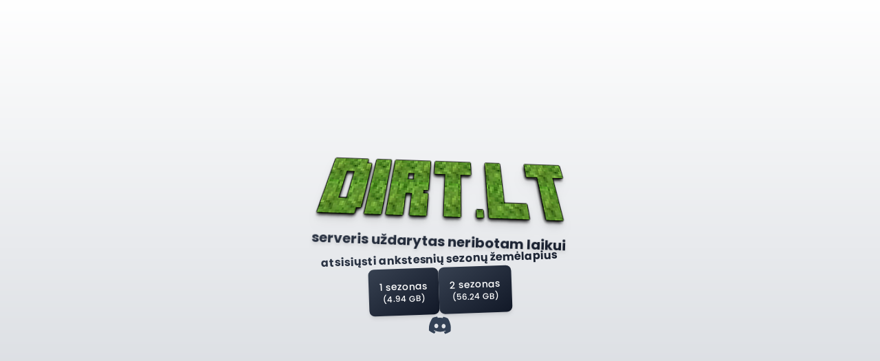

--- FILE ---
content_type: text/html; charset=utf-8
request_url: https://prefislt.github.io/dirtlt/
body_size: 1764
content:
<!DOCTYPE html>
<html lang="lt">
  <head>
    <meta charset="UTF-8" />
    <meta name="viewport" content="width=device-width, initial-scale=1.0" />
    <title>DIRT.LT - Minecraft išgyvenimo serveris!</title>
    <link rel="icon" type="image/x-icon" href="/dirtlt/assets/favicon-d7d005de.ico" />
    <script type="module" crossorigin src="/dirtlt/assets/index-4a4d9182.js"></script>
    <link rel="stylesheet" href="/dirtlt/assets/index-a9f67765.css">
  </head>

  <body
    class="w-screen h-screen flex flex-col justify-center items-center overflow-x-hidden bg-gradient-to-b from-white to-gray-300"
  >
    <div id="content" class="flex flex-col gap-10 p-10">
      <div class="flex flex-col justify-center items-center rotate-2">
        <div class="text-xl">
          <img
            class="drop-shadow-lg"
            src="/dirtlt/assets/dirtlt_grass-4329fdd8.png"
            alt="dirt.lt logo"
          />
        </div>
        <div
          class="flex items-center justify-center text-xl font-bold drop-shadow-md pt-3 text-transparent bg-clip-text bg-gradient-to-br from-gray-700 to-gray-900"
        >
          serveris uždarytas neribotam laikui
        </div>
      </div>
      <div class="flex flex-col items-center gap-2 antialiased -rotate-2">
        <span
          class="font-bold text-base text-transparent bg-clip-text bg-gradient-to-br from-gray-700 to-gray-900"
          >atsisiųsti ankstesnių sezonų žemėlapius</span
        >
        <div class="flex flex-row gap-2">
          <a
            class="flex flex-col items-center font-medium text-sm text-white p-4 bg-gradient-to-br from-gray-700 to-gray-900 rounded-lg shadow-md transition ease-in-out hover:opacity-90 hover:scale-95"
            target="_blank"
            href="https://mega.nz/file/fIslgCJK#tcf4wWqLoUUdjhGuhg5UqKkC6bWtITLnuTGnEOICXG4"
            >1 sezonas<span class="text-xs">(4.94 GB)</span></a
          >
          <a
            class="flex flex-col items-center font-medium text-sm text-white p-4 bg-gradient-to-br from-gray-700 to-gray-900 rounded-lg shadow-md transition ease-in-out hover:opacity-90 hover:scale-95"
            target="_blank"
            href="https://drive.google.com/file/d/1ue6BwG_gMWln5L-cdB-O1UIq8dseZTJs/view?usp=drive_link"
            >2 sezonas<span class="text-xs">(56.24 GB)</span></a
          >
        </div>
      </div>
      <div class="flex justify-center items-center rotate-2">
        <a
          class="hover:fill-slate-800 fill-slate-700 ease-in-out transition"
          href="https://discord.gg/N9n4yhsjV2"
        >
          <svg
            width="32px"
            height="32px"
            viewBox="0 -28.5 256 256"
            version="1.1"
            xmlns="http://www.w3.org/2000/svg"
            xmlns:xlink="http://www.w3.org/1999/xlink"
            preserveAspectRatio="xMidYMid"
          >
            <g id="SVGRepo_bgCarrier" stroke-width="0"></g>
            <g
              id="SVGRepo_tracerCarrier"
              stroke-linecap="round"
              stroke-linejoin="round"
            ></g>
            <g id="SVGRepo_iconCarrier">
              <g>
                <path
                  d="M216.856339,16.5966031 C200.285002,8.84328665 182.566144,3.2084988 164.041564,0 C161.766523,4.11318106 159.108624,9.64549908 157.276099,14.0464379 C137.583995,11.0849896 118.072967,11.0849896 98.7430163,14.0464379 C96.9108417,9.64549908 94.1925838,4.11318106 91.8971895,0 C73.3526068,3.2084988 55.6133949,8.86399117 39.0420583,16.6376612 C5.61752293,67.146514 -3.4433191,116.400813 1.08711069,164.955721 C23.2560196,181.510915 44.7403634,191.567697 65.8621325,198.148576 C71.0772151,190.971126 75.7283628,183.341335 79.7352139,175.300261 C72.104019,172.400575 64.7949724,168.822202 57.8887866,164.667963 C59.7209612,163.310589 61.5131304,161.891452 63.2445898,160.431257 C105.36741,180.133187 151.134928,180.133187 192.754523,160.431257 C194.506336,161.891452 196.298154,163.310589 198.110326,164.667963 C191.183787,168.842556 183.854737,172.420929 176.223542,175.320965 C180.230393,183.341335 184.861538,190.991831 190.096624,198.16893 C211.238746,191.588051 232.743023,181.531619 254.911949,164.955721 C260.227747,108.668201 245.831087,59.8662432 216.856339,16.5966031 Z M85.4738752,135.09489 C72.8290281,135.09489 62.4592217,123.290155 62.4592217,108.914901 C62.4592217,94.5396472 72.607595,82.7145587 85.4738752,82.7145587 C98.3405064,82.7145587 108.709962,94.5189427 108.488529,108.914901 C108.508531,123.290155 98.3405064,135.09489 85.4738752,135.09489 Z M170.525237,135.09489 C157.88039,135.09489 147.510584,123.290155 147.510584,108.914901 C147.510584,94.5396472 157.658606,82.7145587 170.525237,82.7145587 C183.391518,82.7145587 193.761324,94.5189427 193.539891,108.914901 C193.539891,123.290155 183.391518,135.09489 170.525237,135.09489 Z"
                  fill-rule="nonzero"
                ></path>
              </g>
            </g>
          </svg>
        </a>
      </div>
    </div>
  </body>

  
</html>
